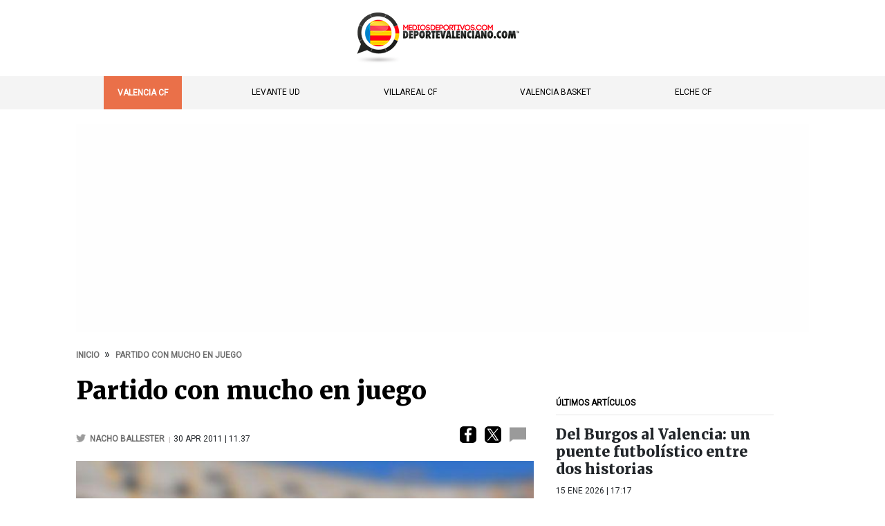

--- FILE ---
content_type: text/html; charset=UTF-8
request_url: https://www.deportevalenciano.com/2011/04/30/partido-con-mucho-en-juego
body_size: 15923
content:
<!DOCTYPE html>
<html lang="es" dir="ltr" prefix="content: http://purl.org/rss/1.0/modules/content/  dc: http://purl.org/dc/terms/  foaf: http://xmlns.com/foaf/0.1/  og: http://ogp.me/ns#  rdfs: http://www.w3.org/2000/01/rdf-schema#  schema: http://schema.org/  sioc: http://rdfs.org/sioc/ns#  sioct: http://rdfs.org/sioc/types#  skos: http://www.w3.org/2004/02/skos/core#  xsd: http://www.w3.org/2001/XMLSchema# " >
  <head>
        <style>
      body{display: none;}.main_menu.scroll-layout {display: none}@media screen and (max-width: 767px){body .main_menu{display:none}body .publicidad{display:none}body #header{height:55px}body #block-sami-branding img{max-width:158px;height:auto;width:100%;min-width:100px;margin-top:4px}}
      body ul.menu{margin:0;padding:0}.ver-tenis-online-header{display:none}@media screen and (min-width: 768px)
        <style>
      .ver-tenis-online-header{display:none}@media screen and (max-width:767px){.ver-tenis-online-header{display:block;font-size:14px;font-weight:400;text-transform:uppercase;color:#000;text-align:center;background:#fc0;padding:15px;font-family:Roboto;position:fixed;width:100%;top:55px;z-index:999}.below-header-content{margin-top:60px}.ver-tenis-online-header a{color:#000;font-weight:400}}body ul.menu{margin:0;padding:0}@media screen and (min-width:768px){.main_menu ul.menu{display:flex;justify-content:space-around}}
    </style>
    
    <script type="text/javascript">
      // Función para manejar el cambio de visibilidad basado en el tamaño de la pantalla
      function deleteColumnsDesktopMobile(mobileClass, desktopClass) {
        console.log("*******>>>>>>> deleteColumnsDesktopMobile");

        // Usamos las clases pasadas como parámetros para seleccionar los elementos
        const mobileColumns = document.querySelector(mobileClass);
        const desktopColumns = document.querySelector(desktopClass);

        // Verifica el tamaño de la pantalla (767px es el punto de ruptura)
        if (window.innerWidth <= 767) {
          // Si la pantalla es menor o igual a 767px (móvil), eliminamos el div de escritorio
          if (desktopColumns) {
            desktopColumns.remove();  // Elimina el div de escritorio
            console.log(`*******>>>>>>> delete ${desktopClass}`);
          }
        } else {
          // Si la pantalla es mayor que 767px (escritorio), eliminamos el div móvil
          if (mobileColumns) {
            mobileColumns.remove();  // Elimina el div de móvil
            console.log(`*******>>>>>>> delete ${mobileClass}`);
          }
        }
      }
    </script>

    
          <link rel="preload" href="/themes/sami/css/optimized/node.css" as="style" onload="this.onload=null;this.rel='stylesheet'"/>
      <noscript><link href="/themes/sami/css/optimized/node.css" rel="stylesheet" type="text/css"/></noscript>
      <script type="text/javascript">document.addEventListener('DOMContentLoaded', function() {deleteColumnsDesktopMobile('.summary-ad', '#sidebar-second .region.region-sidebar-second > div:first-child');});</script>
    
        
            
        <link rel="preload" href="/themes/sami/css/optimized/youtube_channel.css" as="style" onload="this.onload=null;this.rel='stylesheet'"/>
    <noscript><link href="/themes/sami/css/optimized/youtube_channel.css" rel="stylesheet" type="text/css"/></noscript>
    
    <style>@media screen and (max-width:767px) {body { display: block !important; transition: display 0.1s ease-in-out;transition-delay: 500ms;}}</style>

        <link rel="preload" href="/themes/sami/css/optimized/ranking_streaming.css" as="style" onload="this.onload=null;this.rel='stylesheet'"/>
    <noscript><link href="/themes/sami/css/optimized/ranking_streaming.css" rel="stylesheet" type="text/css"/></noscript>
    
    <meta name="facebook-domain-verification" content="n1vptz5xxv0gjld3bbs8w88ohnnt5y" />

        <link rel="apple-touch-icon" sizes="180x180" href="/apple-touch-icon.png">
    <link rel="icon" type="image/png" sizes="32x32" href="/favicon-32x32.png">
    <link rel="icon" type="image/png" sizes="16x16" href="/favicon-16x16.png">
    <link rel="manifest" href="/site.webmanifest">
    <link rel="mask-icon" href="/safari-pinned-tab.svg" color="#5bbad5">
    <meta name="msapplication-TileColor" content="#da532c">
    <meta name="theme-color" content="#ffffff">
    
        <script type="text/javascript">
      const loadScriptsTimer=setTimeout(loadScripts,5e3),userInteractionEvents=["mouseover","keydown","touchmove","touchstart"];userInteractionEvents.forEach(function(e){window.addEventListener(e,triggerScriptLoader,{passive:!0})});function triggerScriptLoader(){loadScripts(),clearTimeout(loadScriptsTimer),userInteractionEvents.forEach(function(r){window.removeEventListener(r,triggerScriptLoader,{passive:!0})})}
      function loadScripts(){document.querySelectorAll("script[data-type='lazy']").forEach(function(t){t.setAttribute("src",t.getAttribute("data-src"))}),document.querySelectorAll("iframe[data-type='lazy']").forEach(function(t){t.setAttribute("src",t.getAttribute("data-src"))})}
    </script>

        <script type="text/javascript">
      function createScriptDelay(e,c){var t=document.createElement("script");""!=c&&t.classList.add(c),t.src=e+"",t.defer=!0,document.body.appendChild(t)}
    </script>
    
    <link rel="dns-prefetch" href="//quantcast.mgr.consensu.org" />
    <link rel="preconnect" href="https://quantcast.mgr.consensu.org"  crossorigin >
    <link rel="dns-prefetch" href="//www.deportevalenciano.com" />
    <link rel="preconnect" href="https://www.deportevalenciano.com" >
    <link rel="dns-prefetch" href="//fonts.gstatic.com" />
    <link rel="preconnect" href="https://fonts.gstatic.com" crossorigin >
    <link rel="dns-prefetch" href="//fonts.googleapis.com" />
    <link rel="preconnect" href="https://fonts.googleapis.com" crossorigin >

    <script async custom-element="amp-analytics" src="https://cdn.ampproject.org/v0/amp-analytics-0.1.js"></script>
                        <script type="text/javascript">
                  function cargarScript(path_script, attributes) {
                    console.log('cargarScript path_script['+path_script+']');
                    var script = document.createElement('script');
                    script.src = path_script;
                    script.async = false; // Carga síncrona

                        if (attributes) {
                          for (var key in attributes) {
                            if (attributes.hasOwnProperty(key)) {
                              console.log('** Attribute ---> add attribute key['+key+'] value['+attributes[key]+']');
                              script.setAttribute(key, attributes[key]);
                            }
                          }
                          script.async = true; // Carga asíncrona forzamos los script con atributos que son los de traffective
                        }

                    document.body.appendChild(script);
                    return new Promise(function(resolve, reject) {
                      script.onload = resolve;
                      script.onerror = reject;
                    });
                }



                function getLastPart() {
                  const url = window.location.href;
                  const partsUrl = url.split('/');
                  // Buscamos la última parte que no esté vacía
                  for (let i = partsUrl.length - 1; i >= 0; i--) {
                    if (partsUrl[i] !== '') {
                      console.log('last_part => ' + partsUrl[i]);
                      return "/"+partsUrl[i]; // Devuelve la última parte válida
                    }
                  }
                  return ''; // Si no encuentra una parte válida, retorna vacío
                }

                var scriptsACargar = [
                  { src: 'https://www.googletagmanager.com/gtag/js?id=G-4PV9S33Y7E' },
                  { src: '/themes/sami/js/optimized/gtag_analytics.js' },
                  { src: '/themes/sami/js/optimized/cmp.js' },
                  { src: 'https://platform.twitter.com/widgets.js' },
                  { src: 'https://revive-mdeport.mediosdeportivos.com/www/delivery/asyncjs.php' },
                  { src: '/themes/sami/js/optimized/interstitial_reviveadserver.js' },
                  { src: '/themes/sami/js/optimized/check_gtag.js' }
                ].filter(Boolean); // Filtrar elementos nulos o indefinidos

                window.addEventListener('scroll', function() {
                  if (!window.scrolled) {
                    window.scrolled = true;
                    async function cargarScriptsSincronamente() {
                      console.log('cargarScriptsSincronamente');
                      for (var i = 0; i < scriptsACargar.length; i++) {
                          await cargarScript(scriptsACargar[i].src, scriptsACargar[i].attributes);
                      }
                    }
                    cargarScriptsSincronamente();
                  }
                });
              </script>

              <!-- Start GPT Tag -->
              <script async src='https://securepubads.g.doubleclick.net/tag/js/gpt.js'></script>
              <script>
              window.addEventListener('scroll', function() {
                if (!window.scrolled_sibbo) {
                  window.scrolled_sibbo = true;
              		//*****************************
                  console.log('[sibbo publi] iniciando');
              		window.googletag = window.googletag || {cmd: []};
              		var anchorSlot;
              		var numberrand;
              		googletag.cmd.push(function() {
              			numberrand = Math.random()*100;
              			console.log('[sibbo publi] numberrand es ' + numberrand);
              			if (numberrand < 50) {
              				var mapping_robamovil = googletag.sizeMapping().addSize([768, 200], []).addSize([0, 0], [[300, 250]]).build();
              		    var mapping_robadesktop = googletag.sizeMapping().addSize([768, 200], [[300, 250]]).addSize([0, 0], []).build();
              		    var mapping_topdesktop = googletag.sizeMapping().addSize([1024, 200], [[970, 250]]).addSize([0, 0], []).build();
              				googletag.pubads().setTargeting('test', ['one-size']);
              				console.log('[sibbo publi] Test 1 tamaño');
              			}else{
              				var mapping_robamovil1 = googletag.sizeMapping().addSize([768, 200], []).addSize([0, 0], [[300, 250]]).build();
              		    var mapping_robadesktop = googletag.sizeMapping().addSize([768, 200], [[300, 250], [300, 600]]).addSize([0, 0], []).build();
              		    var mapping_robamovil2 = googletag.sizeMapping().addSize([768, 200], []).addSize([0, 0], [[300, 250], [300, 600]]).build();
              		    var mapping_topdesktop = googletag.sizeMapping().addSize([1024, 200], [[970, 90], [728, 90]]).addSize([768, 200], [[728, 90]]).addSize([0, 0], []).build();
              				googletag.pubads().setTargeting('test', ['multiple-sizes']);
              				console.log('[sibbo publi] Test varios tamaños');
              			}
              			anchorSlot = googletag.defineOutOfPageSlot('/126146936/deportevalenciano/sticky', googletag.enums.OutOfPageFormat.BOTTOM_ANCHOR);
              			if (anchorSlot) {
              			  anchorSlot.setTargeting('formato', 'sticky').addService(googletag.pubads());
                      console.log('[sibbo publi] anchorSlot');
              			}
              	    googletag.defineSlot('/126146936/deportevalenciano/mright1', [[300,250]], 'div-mright1').defineSizeMapping(mapping_robamovil1).addService(googletag.pubads());
              	    googletag.defineSlot('/126146936/deportevalenciano/mright2', [[300,250]], 'div-mright2').defineSizeMapping(mapping_robamovil2).addService(googletag.pubads());
              	    googletag.defineSlot('/126146936/deportevalenciano/right', [[300,250]], 'div-right').defineSizeMapping(mapping_robadesktop).addService(googletag.pubads());
              	    googletag.defineSlot('/126146936/deportevalenciano/top', [[970,250]], 'div-top').defineSizeMapping(mapping_topdesktop).addService(googletag.pubads());
              	    googletag.defineSlot('/126146936/deportevalenciano/right2', [[300,250]], 'right2').defineSizeMapping(mapping_robadesktop).addService(googletag.pubads());
              	    googletag.defineSlot('/126146936/deportevalenciano/pixel', [[1,1]], 'pixel').addService(googletag.pubads());
                    googletag.defineSlot('/126146936/deportevalenciano/minimage', [[320,50]], 'minimage').addService(googletag.pubads());
              	    googletag.pubads().enableSingleRequest();
              	    googletag.pubads().setTargeting('domain', ['deportevalenciano.com','www.deportevalenciano.com']);
              	    googletag.pubads().disableInitialLoad();
              	    googletag.enableServices();
                    console.log('[sibbo publi] end cmd.push');
              		});

              		//Generando elemento para end-delay
              		const div_end_delay = document.createElement("div");
              		div_end_delay.id = "end_delay";
              		div_end_delay.style = "display:none;";
              		document.body.appendChild(div_end_delay);
              		console.log('[sibbo publi]  Creado end_delay');
                }
              });
              </script>
              <!-- End GPT Tag -->

                            <script async src="https://cdn.taboola.com/webpush/publishers/1775355/taboola-push-sdk.js"></script>

                            <script defer src='https://s.richaudience.com/mgc/Khpg9zWbhQ/?ord=%%CACHEBUSTER%%&hasConsent=1' type='text/javascript'></script>

                            
                            
                            <script async src='https://cdn.sibboventures.com/hb/mediosdeportivos/prebid_deportevalenciano_com.min.js'></script>
        
    
    <meta charset="utf-8" />
<style>/* @see https://github.com/aFarkas/lazysizes#broken-image-symbol */.js img.lazyload:not([src]) { visibility: hidden; }/* @see https://github.com/aFarkas/lazysizes#automatically-setting-the-sizes-attribute */.js img.lazyloaded[data-sizes=auto] { display: block; width: 100%; }</style>
<link rel="canonical" href="https://www.deportevalenciano.com/2011/04/30/partido-con-mucho-en-juego" />
<meta name="robots" content="index, follow" />
<meta name="description" content="Estudiantes - Power Electronics, 18:00 horas" />
<meta name="abstract" content="Estudiantes - Power Electronics, 18:00 horas" />
<meta name="Generator" content="Drupal 9 (https://www.drupal.org)" />
<meta name="MobileOptimized" content="width" />
<meta name="HandheldFriendly" content="true" />
<meta name="viewport" content="width=device-width, initial-scale=1.0" />
<meta property="twitter:card" content="summary_large_image" />
<meta property="twitter:site" content="@PuntoDBreak" />
<meta property="twitter:creator" content="@Nacho_Ballester" />
<meta property="twitter:title" content="Partido con mucho en juego" />
<meta property="twitter:description" content="Estudiantes - Power Electronics, 18:00 horas" />
<meta property="twitter:image:src" content="https://www.deportevalenciano.com/sites/default/files/default.jpg" />
<meta property="og:type" content="article" />
<meta property="og:url" content="https://www.deportevalenciano.com/2011/04/30/partido-con-mucho-en-juego" />
<meta property="og:title" content="Partido con mucho en juego" />
<meta property="og:headline" content="Partido con mucho en juego" />
<meta property="og:description" content="Estudiantes - Power Electronics, 18:00 horas" />
<meta property="og:image" content="https://www.deportevalenciano.com/sites/default/files/default.jpg" />
<meta property="og:image:url" content="https://www.deportevalenciano.com/sites/default/files/default.jpg" />
<meta property="og:image:secure_url" content="https://www.deportevalenciano.com/sites/default/files/default.jpg" />
<meta property="fb:app_id" content="1730978797156097" />
<meta property="og:image:width" content="625" />
<meta property="og:image:height" content="300" />
<meta property="og:site_name" content="deportevalenciano.com" />
<link rel="icon" href="/sites/default/files/favicon_0.ico" type="image/vnd.microsoft.icon" />


    <title>El Power viaja hasta Madrid para enfrentarse al Asefa Estudiantes</title>


                  
        <link rel="preload" href="https://fonts.googleapis.com/css2?family=Roboto:wght@300;400&display=swap" as="style" onload="this.onload=null;this.rel='stylesheet'"/>
    <noscript><link href="https://fonts.googleapis.com/css2?family=Roboto:wght@300;400&display=swap" rel="stylesheet" type="text/css"/></noscript>
    <link rel="preload" href="https://fonts.googleapis.com/css2?family=Merriweather:wght@900&display=swap" as="style" onload="this.onload=null;this.rel='stylesheet'"/>
    <noscript><link href="https://fonts.googleapis.com/css2?family=Merriweather:wght@900&display=swap" rel="stylesheet" type="text/css"/></noscript>
    <link rel="preload" href="https://fonts.googleapis.com/css2?family=Merriweather:wght@300;400&display=swap" as="style" onload="this.onload=null;this.rel='stylesheet'"/>
    <noscript><link href="https://fonts.googleapis.com/css2?family=Merriweather:wght@300;400&display=swap" rel="stylesheet" type="text/css"/></noscript>
    <link rel="preload" href="https://fonts.googleapis.com/css2?family=Roboto+Condensed&display=swap" as="style" onload="this.onload=null;this.rel='stylesheet'"/>
    <noscript><link href="https://fonts.googleapis.com/css2?family=Roboto+Condensed&display=swap" rel="stylesheet" type="text/css"/></noscript>

        <style>a {color: #ef5c20;}.content-type-header::before {background: #ef5c20;}</style>

    <!-- Optimizaciones Discover -->
    <link rel="alternate" type="application/rss+xml" href="https://feeds.feedburner.com/deportevalenciano/feed" />


        <style>
      .match-display-custom{border:1px solid #ddd;border-radius:5px;background-color:#fff;padding:10px 10px 0 10px;margin:5px auto 20px;font-family:Arial,sans-serif}.match-header-custom{position:relative;display:flex;justify-content:space-between;align-items:center;background-color:#f1f1f1;padding:5px;border-radius:5px;margin-bottom:5px}.bet-logo{width:52px;height:auto;margin-right:10px;position:absolute;right:0}.match-league-custom{font-weight:700;font-size:14px;color:#999;flex-grow:1;text-align:left;padding-right:65px}.bold{color:#999;text-transform:uppercase}.match-diary{font-size:14px;color:#333;padding:5px 0;font-weight:700}.light{font-size:14px;font-weight:400;padding:0 5px;line-height:14px;margin:2px}.selected-match-info:hover .match-display-custom{border:1px solid #fc0;background:#f9f9f9}.match-footer-custom{display:flex;justify-content:end;background:0 0;padding:0;margin:0;align-items:center}.match-footer-custom .bet-logo{width:50px;height:auto;margin-right:5px;position:relative}body .match-display-custom{border:1px solid #ea7049}body .match-diary.light{display:flex;justify-content:space-between;align-items:center;gap:5px}body ol.stream-card__steps{width:60%;margin:0}body ol.stream-card__steps li{margin:4px;font-size:14px;line-height:16px}body .stream-card__cta{background:#005641;padding:1rem 1.5rem;border-radius:12px;color:#fff}body .selected-match-info:hover .stream-card__cta{background:#005641;padding:1rem 1.5rem;border-radius:12px;border:1px solid #28ffbb;color:#28ffbb}body .desktop_columns .match-diary.light{flex-flow:column}body .desktop_columns .match-diary.light ol{width:100%;font-size:11px}body .desktop_columns .match-diary li{font-size:12px;line-height:16px;margin:2px}@media screen and (max-width:739px){body .match-teams-custom{position:relative;margin-top:10px}body .match-diary.light{flex-flow:column;display:flex}body ol.stream-card__steps{width:100%}}body .match-footer-custom{display:flex;justify-content:space-around;background:0 0;flex-flow:wrap;gap:5px;padding:10px 3px 5px 3px}body .match-footer-custom img{height:18px!important;width:auto!important;max-width:inherit;max-height:inherit}
    </style>
    
        <style>
    .league,.odds-info,section.pronosticos-desktop{display:flex}.pronosticos-contendor{position:relative}.pronosticos-contendor header.header-tag{position:absolute;min-width:200px}.prediction-card{width:29%;margin:0 1% 20px 0;background-color:#ea704926;border:1px solid #e0e0e0;border-radius:10px;padding:10px;max-width:300px;box-shadow:0 2px 8px rgba(0,0,0,.1);font-family:Roboto,sans-serif}.league,.match-info,.prediction-box{margin-bottom:5px}.league{font-size:12px;display:block;position:relative;text-transform:uppercase;text-align:end;padding-right:34px}.league img.league-icon{position:absolute;right:-6px;top:5px;border-radius:15px}.league p{color:#666;padding:0;margin:0}.league-icon{width:24px;height:24px;margin-right:8px}.match-info{min-height:65px}.match-info h3{margin:0;font-size:16px;line-height:20px;font-weight:700}.match-info p{margin:0;color:#666;font-size:14px}.match-info h3 img{position:relative;top:5px;border-radius:15px}.prediction-box{background-color:#fff;border-radius:8px;padding:10px;text-align:left;min-height:100px}.prediction-box h4{color:#d9a600;font-size:10px;letter-spacing:1px;margin:0}.prediction-box p{font-size:16px;font-weight:700;margin:0}.odds-info{justify-content:right}.odds{font-size:24px;font-weight:700}.bookie-logo{width:96px}.btn-prediction{display:flex;margin:15px 0}.read-prediction{background:#29b765!important;border:3px solid #2ecc71!important;border-radius:8px;padding:10px;margin:0;width:100%;text-align:center;color:#fff!important;font-size:18px;cursor:pointer;transition:background-color .3s}.read-prediction:hover{transition:.25s ease-in-out;box-shadow:0 0 0 5px rgba(46,204,113,.7);color:#fff!important}.pronosticos-header{font-family:Roboto;font-weight:700;font-size:10px;line-height:18px;color:#212529}.prediction-card:first-child{margin-top:40px}.prediction-card.bannerbet{padding:0;margin:0;width:35%;max-width:inherit;background:0 0;border:none;box-shadow:none;text-align:center}.sidebar section.pronosticos-desktop{display:flex;flex-wrap:wrap;justify-content:space-between}.sidebar .prediction-card{width:100%}.sidebar header.header-tag{border-bottom:none;padding:0!important;border-top:none;line-height:18px;position:relative;max-width:100%}.sidebar .primary-border-color.pronosticos-header{text-transform:uppercase;font-weight:700;font-size:12px;padding-bottom:10px;margin-bottom:-20px;border-bottom:1px solid rgba(0,0,0,.1)!important;font-family:Roboto}.match-footer-custom{display:flex;justify-content:end;background:0 0;padding:0;margin:0;align-items:center}.match-footer-custom .bet-logo{width:50px;height:auto;margin-right:10px;position:relative}.homepage section.pronosticos-desktop{border-bottom:none;margin-bottom:-20px}.pronosticos-contendor{position:relative;border-bottom:1px solid #e9ecef;margin-bottom:4rem}@media screen and (max-width:768px){.bookie-logo{width:96px;margin-top:5px}.prediction-box{padding:5px;margin-bottom:10px}section.pronosticos-desktop{display:flex;flex-wrap:wrap;justify-content:space-between}.prediction-card{width:100%}.pronosticos-contendor header.header-tag{min-width:150px}.prediction-card.bannerbet{width:100%}}body.frontpage .field--name-body iframe{width:100%!important;height:auto!important}
    </style>
    
        <!-- Meta Pixel Code -->
        <!-- End Meta Pixel Code -->
  </head>

    <body class="layout-one-sidebar layout-sidebar-second article" data-nodetype="article" data-rootpath="node" data-url="/2011/04/30/partido-con-mucho-en-juego">

    
      <div class="dialog-off-canvas-main-canvas" data-off-canvas-main-canvas>
    



<div id="page-wrapper" data-lang="2011">
  <div id="page">
    <header id="header" class="header" role="banner">
      <div class="section layout-container clearfix">
        
                <div class="clearfix region region-header">
          <div id="block-sami-branding" class="clearfix site-branding block block-system block-system-branding-block">
                                      <a href="/" rel="home" class="site-branding__logo">
                <img src="/sites/default/files/deportevalenciano_lg.png" alt="Inicio" width="233" height="65"/>
              </a>
                      </div>
          <div id="block-pagetitle" class="block block-core block-page-title-block">
            <div class="content">
              <div class="title page-title">
                <span property="schema:name" class="field field--name-title field--type-string field--label-hidden">
                  Partido con mucho en juego
                </span>
              </div>
            </div>
          </div>
        </div>

        
        <i class="fa fa-bars active" aria-hidden="true">☰</i>
        <i class="fa fa-times" aria-hidden="true">×</i>
      </div>
    </header>
                <i class="fa fa-times" aria-hidden="true">×</i>
      <div class="main_menu">
        <aside class="layout-container section clearfix" role="complementary">
            <div class="region region-main-menu">
    
<nav role="navigation" data-labelledby="block-mainmenutop-menu" id="block-mainmenutop" class="block block-menu navigation menu--menu-principal">
            
  <h2 class="visually-hidden" id="block-mainmenutop-menu">Main menu - Top</h2>
  

        <div class="content">
            <div class="menu-toggle-target menu-toggle-target-show" id="show-block-mainmenutop"></div>
      <div class="menu-toggle-target" id="hide-block-mainmenutop"></div>
      <a class="menu-toggle" href="#show-block-mainmenutop">Mostrar &mdash; Main menu - Top</a>
      <a class="menu-toggle menu-toggle--hide" href="#hide-block-mainmenutop">Ocultar &mdash; Main menu - Top</a>
      
              <ul class="clearfix menu">
                    <li class="menu-item">
        <a href="/valencia-cf" data-drupal-link-system-path="taxonomy/term/763">Valencia CF</a>
              </li>
                <li class="menu-item">
        <a href="/levante-ud" data-drupal-link-system-path="taxonomy/term/63">Levante UD</a>
              </li>
                <li class="menu-item">
        <a href="/villarreal-cf" data-drupal-link-system-path="taxonomy/term/197">Villareal CF</a>
              </li>
                <li class="menu-item">
        <a href="/valencia-bc" data-drupal-link-system-path="taxonomy/term/226">Valencia Basket</a>
              </li>
                <li class="menu-item">
        <a href="/tag/elche-cf" data-drupal-link-system-path="taxonomy/term/1088">Elche CF</a>
              </li>
        </ul>
  


    </div>
  </nav>

<nav role="navigation" data-labelledby="block-secciones-menu" id="block-secciones" class="block block-menu navigation menu--menu-secciones">
            
  <h2 class="visually-hidden" id="block-secciones-menu">Secciones</h2>
  

        <div class="content">
            <div class="menu-toggle-target menu-toggle-target-show" id="show-block-secciones"></div>
      <div class="menu-toggle-target" id="hide-block-secciones"></div>
      <a class="menu-toggle" href="#show-block-secciones">Mostrar &mdash; Secciones</a>
      <a class="menu-toggle menu-toggle--hide" href="#hide-block-secciones">Ocultar &mdash; Secciones</a>
      
              <ul class="clearfix menu">
                    <li class="menu-item">
        <a href="/tag/venta-valencia-cf" data-drupal-link-system-path="taxonomy/term/6306">Venta Valencia CF</a>
              </li>
                <li class="menu-item">
        <a href="https://www.deportevalenciano.com/futbol/miguel-zorio" title="Miguel Zorío">Miguel Zorío</a>
              </li>
                <li class="menu-item">
        <a href="/tag/peter-lim" data-drupal-link-system-path="taxonomy/term/6356">Peter Lim</a>
              </li>
                <li class="menu-item">
        <a href="/archivo" data-drupal-link-system-path="archivo">Archivo</a>
              </li>
        </ul>
  


    </div>
  </nav>

<nav role="navigation" data-labelledby="block-corporativo-menu" id="block-corporativo" class="block block-menu navigation menu--menu-apuestas">
            
  <h2 class="visually-hidden" id="block-corporativo-menu">Corporativo</h2>
  

        <div class="content">
            <div class="menu-toggle-target menu-toggle-target-show" id="show-block-corporativo"></div>
      <div class="menu-toggle-target" id="hide-block-corporativo"></div>
      <a class="menu-toggle" href="#show-block-corporativo">Mostrar &mdash; Corporativo</a>
      <a class="menu-toggle menu-toggle--hide" href="#hide-block-corporativo">Ocultar &mdash; Corporativo</a>
      
              <ul class="clearfix menu">
                    <li class="menu-item">
        <a href="/publicidad" data-drupal-link-system-path="node/29511">Publicidad</a>
              </li>
                <li class="menu-item">
        <a href="/contacto" data-drupal-link-system-path="node/29628">Contacto</a>
              </li>
                <li class="menu-item">
        <a href="/listado-autores" data-drupal-link-system-path="node/43630">Equipo de autores</a>
              </li>
        </ul>
  


    </div>
  </nav>
<div id="block-lastmenublock" class="block block-block-content block-block-content35eb06a3-f3c7-4685-8cef-b4818149a130">
  
    
      <div class="content">
      
            <div class="clearfix text-formatted field field--name-body field--type-text-with-summary field--label-hidden field__item"><div class="f-m-link-col last burguer">
<div class="redes-sociales-burguer"><a class="img-inline" href="/rss.xml"><img alt="rss" height="30" loading="lazy" src="/custom/rss/rss.svg" width="30" /></a> <a class="img-inline" href="https://www.facebook.com/locosporelfutbol"><img alt="facebook" height="30" loading="lazy" src="/custom/rss/facebook.svg" width="30" /></a> <a class="img-inline" href="https://twitter.com/locosvcf"><img alt="twitter" height="30" loading="lazy" src="/custom/rss/twitter.svg" width="30" /></a></div>
<span>© 2026 All Rights Reserved</span><br /><span>MEDIOSDEPORTIVOS.COM</span><br /><a href="/aviso-legal.html">AVISO LEGAL</a></div>
</div>
      
    </div>
  </div>

  </div>

        </aside>
      </div>
        <div class="below-header-content">
              <div id="desktop_publicidad" class="publicidad">
          <aside class="layout-container section clearfix" role="complementary">
              <div class="region region-publicidad">
    <div id="block-bannertop" class="block block-block-content block-block-content112f84f9-9545-40a2-89b6-a9c3cf5320a8">
  
    
      <div class="content">
      
            <div class="clearfix text-formatted field field--name-body field--type-text-with-summary field--label-hidden field__item"><!-- GPT AdSlot 4 for Ad unit 'deportevalenciano/top' ### Size: [[970,250]] -->
<div id='div-top'>
<script type="text/javascript">
        window.addEventListener('scroll', function() {
          if (!window.scrolled_sibbo_top) {
            window.scrolled_sibbo_top = true;
            setTimeout(() => {
              console.log('[sibbo] div-top')
              googletag.cmd.push(function() { googletag.display('div-top'); })
            }, 500);
          }
        });
</script>
</div>
<!-- End AdSlot 4 -->
</div>
      
    </div>
  </div>

  </div>

          </aside>
        </div>
                        <div id="main-wrapper" class="layout-main-wrapper layout-container clearfix">
                        <div id="main" class="layout-main clearfix">
                        <div class="region region-breadcrumbs">
    <div id="block-sami-breadcrumbs" class="block block-system block-system-breadcrumb-block">
  
    
      <div class="content">
        <nav class="breadcrumb" role="navigation" >
    <ol itemscope itemtype="https://schema.org/BreadcrumbList">
          <li itemprop="itemListElement" itemscope itemtype="https://schema.org/ListItem">
                              <a itemprop="item" href="https://www.deportevalenciano.com" title="Inicio">
              <span itemprop="name">Inicio</span>
            </a>
                          <meta itemprop="position" content="1" />
      </li>
          <li itemprop="itemListElement" itemscope itemtype="https://schema.org/ListItem">
                  <span itemprop="name">Partido con mucho en juego</span>
                <meta itemprop="position" content="2" />
      </li>
        </ol>
  </nav>

    </div>
  </div>

  </div>

          
          <main id="content" class="column main-content" role="main">
            <section class="section">
                            
              
              
                <div class="region region-content">
    <div data-drupal-messages-fallback class="hidden"></div><div id="block-sami-pagetitle" class="block block-core block-page-title-block">
  
    
      <div class="content">
      

  <h1 class="title page-title"><span property="schema:name" class="field field--name-title field--type-string field--label-hidden">Partido con mucho en juego</span>
</h1>


    </div>
  </div>
<div id="block-mainpagecontent" class="block block-system block-system-main-block">
  
    
      <div class="content">
      




  <div class="header-social" data-root_path="">
            <a target="_blank" href="https://www.facebook.com/sharer.php?m2w&amp;s=100&amp;p[url]=https%3A%2F%2Fwww.deportevalenciano.com%2F2011%2F04%2F30%2Fpartido-con-mucho-en-juego&amp;p[title]=Partido%20con%20mucho%20en%20juego"><img src="/custom/rss/facebook.svg" alt="facebook" loading="lazy" width="24" height="24"/></a>
      <a target="_blank" href="https://twitter.com/share?url=https%3A%2F%2Fwww.deportevalenciano.com%2F2011%2F04%2F30%2Fpartido-con-mucho-en-juego&amp;text=Partido%20con%20mucho%20en%20juego"><img src="/custom/rss/twitter.svg"  alt="twitter" width="20" height="20"/></a>
            <a href="https://www.deportevalenciano.com/2011/04/30/partido-con-mucho-en-juego#comments-disqs"><img src="/custom/comments.png"  alt="Comentarios" loading="lazy" width="24" height="24"/></a>
      <span class="next-link"><a href="/2026/01/15/douglas-aurelio-intervenido-lesion-menisco-castellon">SIGUIENTE <img src="/custom/mayor-minf.png" alt="SIGUIENTE" loading="lazy" width="16" height="16" style="width:12px!important;height:12px!important;margin: -2px 5px!important;"/></a></span>
  </div>
  <div class="summary-field"></div>
      <div class="summary-ad"><div id="block-sibbo-mright1-interior-top-300x250-300x600-adslot1-ads-mobile" class="block block-block-content block-block-content21a6525f-04b7-419c-a512-154a5848dc2f">
  
    
      <div class="content">
      
            <div class="clearfix text-formatted field field--name-body field--type-text-with-summary field--label-hidden field__item"><!-- GPT AdSlot 1 for Ad unit 'deportevalenciano/mright1' ### Size: [[300,250]] -->
<div id='div-mright1'>
<script type="text/javascript">
        window.addEventListener('scroll', function() {
          if (!window.scrolled_sibbo_mright1) {
            window.scrolled_sibbo_mright1 = true;
            setTimeout(() => {
              console.log('[sibbo] mright1')
              googletag.cmd.push(function() { googletag.display('div-mright1'); })
            }, 500);
          }
        });
</script>
</div>

<!-- End AdSlot 1 -->
<!-- Revive Adserver Etiqueta JS asincrónica - Generated with Revive Adserver v5.4.1 -->
<ins data-revive-zoneid="55" data-revive-id="3d1dba581e2f97612c46bfcc64eeb175"></ins></div>
      
    </div>
  </div>
</div>
  
                          
<!-- node_type_label [Artículo] -->
<article data-history-node-id="288" role="article" about="/2011/04/30/partido-con-mucho-en-juego" typeof="schema:Article" class="node node--type-article node--view-mode-full clearfix">
  <div id="article_data" data-authorgtag="Nacho Ballester" data-especialgtag="" data-temagtag="" data-contenidogtag="article" style="display:none!important;width:1px;height:1px;"></div>

      <header>
      
      <!--<div class="node-type-name">Artículo </div> -->
              <span property="schema:name" content="Partido con mucho en juego" class="rdf-meta hidden"></span>

              <div class="node__meta" data-view="full">
                                        
          <span>
                          <span class="twitter-node-link">
                  <a href="https://twitter.com/@Nacho_Ballester">
                    <img alt="Twitter Profile" src="/custom/twitter-share.png" loading="lazy" width="14" height="14"/>
                  </a>
                </span>                          <span class="author-node-link">
                <a href="/users/nacho-ballester">
                  Nacho Ballester
                </a>
              </span> |
              <span property="schema:dateCreated" content="2011-04-30T11:37:51+02:00" class="field field--name-created field--type-created field--label-hidden">
                30 Apr 2011 | 11.37
              </span>
          </span>
          <!-- metadata-->
            <span property="schema:dateCreated" content="2011-04-30T09:37:51+00:00" class="rdf-meta hidden"></span>


        </div>
        <div class="node-social">
            
            <a target="_blank" href="https://www.facebook.com/sharer.php?m2w&amp;s=100&amp;p[url]=https%3A%2F%2Fwww.deportevalenciano.com%2F2011%2F04%2F30%2Fpartido-con-mucho-en-juego&amp;p[title]=Partido%20con%20mucho%20en%20juego"><img src="/custom/rss/facebook.svg"  alt="facebook" width="24" height="24"/></a>
            <a target="_blank" href="https://twitter.com/share?url=https%3A%2F%2Fwww.deportevalenciano.com%2F2011%2F04%2F30%2Fpartido-con-mucho-en-juego&amp;text=Partido%20con%20mucho%20en%20juego"><img src="/custom/rss/twitter.svg"  alt="twitter" width="20" height="20"/></a>
                        <a href="https://www.deportevalenciano.com/2011/04/30/partido-con-mucho-en-juego#comments-disqs"><img src="/custom/comments.webp" alt="Comentarios" width="24" height="24"/></a>
        </div>
          </header>
    <div  class="node__content clearfix">
                        <div class="field field--name-field-image field--type-image field--label-hidden clearfix">
            <div class="img-content">
              <img width="625" height="300" class="image-style-epsa-detail-thumbail" src="/sites/default/files/default_images/default.jpg" alt="Últimas noticias del deporte valenciano, rumores de los equipos de fútbol valenciano y fichajes del Valencia, Villarreal, Levante y los equipos valencianos." />
            </div>
            <div class="img-caption">Últimas noticias del deporte valenciano, rumores de los equipos de fútbol valenciano y fichajes del Valencia, Villarreal, Levante y los equipos valencianos.</div>
          </div>
              
            
      
            <div property="schema:text" class="clearfix text-formatted field field--name-body field--type-text-with-summary field--label-hidden field__item"><p><strong>Power Electronics</strong> jugará esta tarde ante <strong>Asefa Estudiantes</strong>, partido correspondiente a la jornada número 32 de la liga ACB. El equipo de Pesic ya ha logrado certificar la cuarta plaza de la ACB y ahora quieren vencer en Madrid para asegurarse 'virtualmente' la tercera posición. En los banquillos se enfrentarán el pasado y el presente del Power Electronics. <strong>Svetislav Pesic vs Luís Casimiro</strong>. El partido dará comienzo a las 18:00 horas en el Palacio de los Deportes de Madrid.</p><p>El equipo madrileño sigue peleando para meterse en los puestos de playoff pero lo tendrá muy difícil ya que <strong>Unicaja</strong> y <strong>Blancos de Rueda</strong> están por delante de ellos. El partido se jugará en el Palacio de los Deportes después de 10 años. Un incendio en el verano de 2001 dejó inhabilitado el pabellón madrileño. El último partido del Pamesa Valencia en esta pista fue el 18 de noviembre del año 2000.</p><script type="text/javascript" class="teads" async="true" src="//a.teads.tv/page/122287/tag"></script></div>
      
      <div class="all-tags-node">
                
            <div class="field field--name-field-vocabulary-1 field--type-entity-reference field--label-hidden field__item"><a href="/taxonomy/term/1" hreflang="es">Valencia CF</a></div>
      
        
      <div class="field field--name-field-vocabulary-2 field--type-entity-reference field--label-hidden field__items">
              <div class="field__item"><a href="/tag/liga-acb" hreflang="es">liga ACB</a></div>
              <div class="field__item"><a href="/tag/power-electronics-valencia-basket" hreflang="es">Power Electronics Valencia Basket</a></div>
              <div class="field__item"><a href="/tag/previa" hreflang="es">Previa</a></div>
              <div class="field__item"><a href="/tag/asefa-estudiantes" hreflang="es">Asefa Estudiantes</a></div>
              <div class="field__item"><a href="/valencia-cf" hreflang="es">Valencia CF</a></div>
          </div>
  
      </div>

            

                          
                          

            
                                                                                                                                                                                                                                  
                                                                  
      <script type="application/ld+json">
      [
        {
          "@context": "http://schema.org",
          "@type": "NewsArticle",
          "mainEntityOfPage": {
            "@type": "WebPage",
            "@id": "https://www.deportevalenciano.com/2011/04/30/partido-con-mucho-en-juego"
          },
          "headline": "Partido con mucho en juego",
          "articleBody": "Power Electronics jugará esta tarde ante Asefa Estudiantes, partido correspondiente a la jornada número 32 de la liga ACB. El equipo de Pesic ya ha logrado certificar la cuarta plaza de la ACB y ahora quieren vencer en Madrid para asegurarse &amp;#039;virtualmente&amp;#039; la tercera posición. En los banquillos se enfrentarán el pasado y el presente del Power Electronics. Svetislav Pesic vs Luís Casimiro. El partido dará comienzo a las 18:00 horas en el Palacio de los Deportes de Madrid.El equipo madrileño sigue peleando para meterse en los puestos de playoff pero lo tendrá muy difícil ya que Unicaja y Blancos de Rueda están por delante de ellos. El partido se jugará en el Palacio de los Deportes después de 10 años. Un incendio en el verano de 2001 dejó inhabilitado el pabellón madrileño. El último partido del Pamesa Valencia en esta pista fue el 18 de noviembre del año 2000.",
          "thumbnailUrl": "https://www.deportevalenciano.com/sites/default/files/default_images/default.jpg",
          "articleSection": ["liga ACB","Power Electronics Valencia Basket","Previa","Asefa Estudiantes","Valencia CF","Valencia CF"],
          "image": [
            {
              "@type": "ImageObject",
              "url": "https://www.deportevalenciano.com/sites/default/files/default_images/default.jpg",
              "height": 300,
              "width": 625
            }
          ],
          "datePublished": "2011-04-30T11:37:51+02:00",
          "dateModified": "2021-04-15T14:58:51+02:00",
          "author": [
            {
              "@type": "Person",
              "name": "Nacho Ballester",
              "url": "https://www.deportevalenciano.com/users/nacho-ballester"
            }
          ],
          "publisher": {
            "@type": "NewsMediaOrganization",
            "name": "deportevalenciano",
            "logo": {
              "@type": "ImageObject",
              "url": "https://www.deportevalenciano.com/sites/default/files/deportevalenciano_lg.png",
              "width": 233,
              "height": 65
            }
          },
          "description": "Estudiantes - Power Electronics, 18:00 horas"
        }
      ]
      </script>

    </div>
          <div id="content-bottom">  <div class="region region-content-bottom">
    <div id="block-taboola-after-body-interiores" class="block block-block-content block-block-content477e72fc-6505-454b-a95d-889d7cda12e6">
  
    
      <div class="content">
      
            <div class="clearfix text-formatted field field--name-body field--type-text-with-summary field--label-hidden field__item"><script defer="defer" type="text/javascript">
<!--//--><![CDATA[// ><!--

  window.addEventListener('scroll', function() {
    if (!window.scrolledtaboola1) {
      window.scrolledtaboola1 = true;      
      setTimeout (() => {
        window._taboola = window._taboola || [];
        _taboola.push({article:'auto'});
        !function (e, f, u, i) {
          if (!document.getElementById(i)){
            e.async = 1;
            e.src = u;
            e.id = i;
            f.parentNode.insertBefore(e, f);
          }
        }(document.createElement('script'),
        document.getElementsByTagName('script')[0],
        '//cdn.taboola.com/libtrc/mediosdeportivos-deportevalenciano/loader.js',
        'tb_loader_script');
        if(window.performance && typeof window.performance.mark == 'function')
          {window.performance.mark('tbl_ic');}
      }, 1000)
    }
  });

//--><!]]>
</script><div id="taboola-below-article-thumbnails"></div>

<script defer="defer" type="text/javascript">
<!--//--><![CDATA[// ><!--

  window.addEventListener('scroll', function() {
    if (!window.scrolledtaboola2) {
      window.scrolledtaboola2 = true; 
      setTimeout(() => {
        window._taboola = window._taboola || [];
        _taboola.push({
          mode: 'thumbnails-a',
          container: 'taboola-below-article-thumbnails',
          placement: 'Below Article Thumbnails',
          target_type: 'mix'
        });
      }, 1000)
    }
  });

//--><!]]>
</script><div class="md-block md-block--list">
  <div id="taboola-organic-below-article-thumbnails"></div>
  <script defer="defer" type="text/javascript">
<!--//--><![CDATA[// ><!--

    window.addEventListener('scroll', function() {
      if (!window.scrolledtaboola3) {
        window.scrolledtaboola3 = true; 
        setTimeout(() => {
            window._taboola = window._taboola || [];
            _taboola.push({
              mode: 'organic-thumbnails-a',
              container: 'taboola-organic-below-article-thumbnails',
              placement: 'Organic Below Article Thumbnails',
              target_type: 'mix'
            });
        }, 1000)
      }
    }); 
  
//--><!]]>
</script></div>


<script type="text/javascript">
<!--//--><![CDATA[// ><!--

  window.addEventListener('scroll', function() {
    if (!window.scrolledtaboola4) {
      window.scrolledtaboola4 = true;
      setTimeout(() => {
        window._taboola = window._taboola || [];
        _taboola.push({flush: true});
      }, 1000);
    }
  });

//--><!]]>
</script></div>
      
    </div>
  </div>

  </div>
</div>
      <div id="comments-disqs"><div id="disqus_thread"><noscript>
  <p>
    <a href="http://deportevalenciano.disqus.com/">View the discussion thread.</a>
  </p>
</noscript>
</div>
</div>
              <!-- REVERSE SCROLL -->
      <div id="reverse-scroll" data-type="article">
        <div id="reverse_scroll_splide" class="splide">
          <div class="splide__track">
            <ul  class="splide__list">
                              <li class="splide__slide">
                  <div class="slider-item">
                    <div class="thumb text-center">
                                              <img loading="lazy" alt="Douglas Aurelio, intervenido por lesión de menisco en el Castellón" class="img-reverse-scroll" src="https://www.deportevalenciano.com/sites/default/files/styles/epsa_list_thumbail/public/gennews-images/douglas-aurelio-intervenido-por-lesi%C3%B3n-de-menisco-en-el-castell%C3%B3n-63ac8da5.jpg.webp?itok=bLRvKMs2" width="177" height="100">
                                          </div>
                    <div class="title">
                    <div class="date-time"> 15 Jan 2026 | 13:00  </div>
                      <a class="redirect" href="/2026/01/15/douglas-aurelio-intervenido-lesion-menisco-castellon"><span>Douglas Aurelio, intervenido por lesión de menisco en el Castellón</span></a>
                    </div>
                  </div>
                </li>
                              <li class="splide__slide">
                  <div class="slider-item">
                    <div class="thumb text-center">
                                              <img loading="lazy" alt="Copa del Rey de Baloncesto: Sorteo y Equipos Clasificados en València" class="img-reverse-scroll" src="https://www.deportevalenciano.com/sites/default/files/styles/epsa_list_thumbail/public/gennews-images/copa-del-rey-de-baloncesto-sorteo-y-equipos-clasificados-en-val%C3%A8ncia-8c0d1a5a.jpg.webp?itok=wvoKjsWI" width="177" height="100">
                                          </div>
                    <div class="title">
                    <div class="date-time"> 14 Jan 2026 | 17:00  </div>
                      <a class="redirect" href="/2026/01/14/copa-rey-baloncesto-sorteo-equipos-clasificados-valencia"><span>Copa del Rey de Baloncesto: Sorteo y Equipos Clasificados en València</span></a>
                    </div>
                  </div>
                </li>
                              <li class="splide__slide">
                  <div class="slider-item">
                    <div class="thumb text-center">
                                              <img loading="lazy" alt="Valencia CF busca resurgir en Copa del Rey ante Burgos CF con miras a revertir crisis" class="img-reverse-scroll" src="https://www.deportevalenciano.com/sites/default/files/styles/epsa_list_thumbail/public/gennews-images/valencia-cf-busca-resurgir-en-copa-del-rey-ante-burgos-cf-con-miras-a-revertir-c-3a384b41.jpg.webp?itok=P0RpKCJA" width="177" height="100">
                                          </div>
                    <div class="title">
                    <div class="date-time"> 15 Jan 2026 | 07:00  </div>
                      <a class="redirect" href="/2026/01/15/valencia-cf-busca-resurgir-copa-rey-burgos-cf-miras-revertir-crisis"><span>Valencia CF busca resurgir en Copa del Rey ante Burgos CF con miras a revertir crisis</span></a>
                    </div>
                  </div>
                </li>
                              <li class="splide__slide">
                  <div class="slider-item">
                    <div class="thumb text-center">
                                              <img loading="lazy" alt="El Elche CF cae ante el Real Betis en la Copa del Rey tras un duelo lleno de polémica" class="img-reverse-scroll" src="https://www.deportevalenciano.com/sites/default/files/styles/epsa_list_thumbail/public/gennews-images/el-elche-cf-cae-ante-el-real-betis-en-la-copa-del-rey-tras-un-duelo-lleno-de-pol-98d90000.jpg.webp?itok=0TxzkH9I" width="177" height="100">
                                          </div>
                    <div class="title">
                    <div class="date-time"> 15 Jan 2026 | 07:00  </div>
                      <a class="redirect" href="/2026/01/15/elche-cf-cae-real-betis-copa-rey-duelo-lleno-polemica"><span>El Elche CF cae ante el Real Betis en la Copa del Rey tras un duelo lleno de polémica</span></a>
                    </div>
                  </div>
                </li>
                              <li class="splide__slide">
                  <div class="slider-item">
                    <div class="thumb text-center">
                                              <img loading="lazy" alt="Valencia CF necesita reforzar su plantilla con un central de nivel" class="img-reverse-scroll" src="https://www.deportevalenciano.com/sites/default/files/styles/epsa_list_thumbail/public/2026-01/Captura%20de%20pantalla%202026-01-15%20091209.png.webp?itok=oW17xXev" width="177" height="100">
                                          </div>
                    <div class="title">
                    <div class="date-time"> 14 Jan 2026 | 23:00  </div>
                      <a class="redirect" href="/2026/01/14/valencia-cf-necesita-reforzar-plantilla-central-nivel"><span>Valencia CF necesita reforzar su plantilla con un central de nivel</span></a>
                    </div>
                  </div>
                </li>
                              <li class="splide__slide">
                  <div class="slider-item">
                    <div class="thumb text-center">
                                              <img loading="lazy" alt="Experiencia única en el Estadio Movistar LaLiga: fútbol, tecnología y regalos en Villarreal" class="img-reverse-scroll" src="https://www.deportevalenciano.com/sites/default/files/styles/epsa_list_thumbail/public/gennews-images/experiencia-%C3%BAnica-en-el-estadio-movistar-laliga-f%C3%BAtbol-tecnolog%C3%ADa-y-regalos-en-14687307.jpg.webp?itok=sl5fVpKm" width="177" height="100">
                                          </div>
                    <div class="title">
                    <div class="date-time"> 15 Jan 2026 | 17:00  </div>
                      <a class="redirect" href="/2026/01/15/experiencia-unica-estadio-movistar-laliga-futbol-tecnologia-regalos-villarreal"><span>Experiencia única en el Estadio Movistar LaLiga: fútbol, tecnología y regalos en Villarreal</span></a>
                    </div>
                  </div>
                </li>
                              <li class="splide__slide">
                  <div class="slider-item">
                    <div class="thumb text-center">
                                              <img loading="lazy" alt="Valencia Basket vence a Umana Reyer Venecia con poderío ofensivo" class="img-reverse-scroll" src="https://www.deportevalenciano.com/sites/default/files/styles/epsa_list_thumbail/public/2026-01/Captura%20de%20pantalla%202026-01-15%20091413.png.webp?itok=sGrkeu6l" width="177" height="100">
                                          </div>
                    <div class="title">
                    <div class="date-time"> 14 Jan 2026 | 23:00  </div>
                      <a class="redirect" href="/2026/01/14/valencia-basket-vence-umana-reyer-venecia-poderio-ofensivo"><span>Valencia Basket vence a Umana Reyer Venecia con poderío ofensivo</span></a>
                    </div>
                  </div>
                </li>
                              <li class="splide__slide">
                  <div class="slider-item">
                    <div class="thumb text-center">
                                              <img loading="lazy" alt="El Elche CF fija precios de entradas para su duelo con el FC Barcelona" class="img-reverse-scroll" src="https://www.deportevalenciano.com/sites/default/files/styles/epsa_list_thumbail/public/gennews-images/el-elche-cf-fija-precios-de-entradas-para-su-duelo-con-el-fc-barcelona-22badedf.jpg.webp?itok=goAdAlUd" width="177" height="100">
                                          </div>
                    <div class="title">
                    <div class="date-time"> 15 Jan 2026 | 13:00  </div>
                      <a class="redirect" href="/2026/01/15/elche-cf-fija-precios-entradas-duelo-fc-barcelona"><span>El Elche CF fija precios de entradas para su duelo con el FC Barcelona</span></a>
                    </div>
                  </div>
                </li>
                              <li class="splide__slide">
                  <div class="slider-item">
                    <div class="thumb text-center">
                                              <img loading="lazy" alt="Del Burgos al Valencia: un puente futbolístico entre dos historias" class="img-reverse-scroll" src="https://www.deportevalenciano.com/sites/default/files/styles/epsa_list_thumbail/public/gennews-images/del-burgos-al-valencia-un-puente-futbol%C3%ADstico-entre-dos-historias-c3a451b1.jpg.webp?itok=fSQZdoPt" width="177" height="100">
                                          </div>
                    <div class="title">
                    <div class="date-time"> 15 Jan 2026 | 17:00  </div>
                      <a class="redirect" href="/2026/01/15/burgos-valencia-puente-futbolistico-historias"><span>Del Burgos al Valencia: un puente futbolístico entre dos historias</span></a>
                    </div>
                  </div>
                </li>
                              <li class="splide__slide">
                  <div class="slider-item">
                    <div class="thumb text-center">
                                              <img loading="lazy" alt="Carlos Corberán analiza la preparación del Valencia CF para la Copa del Rey" class="img-reverse-scroll" src="https://www.deportevalenciano.com/sites/default/files/styles/epsa_list_thumbail/public/2026-01/Captura%20de%20pantalla%202026-01-15%20101127.png.webp?itok=9J-JvIZv" width="177" height="100">
                                          </div>
                    <div class="title">
                    <div class="date-time"> 14 Jan 2026 | 23:00  </div>
                      <a class="redirect" href="/2026/01/14/carlos-corberan-analiza-preparacion-valencia-cf-copa-rey"><span>Carlos Corberán analiza la preparación del Valencia CF para la Copa del Rey</span></a>
                    </div>
                  </div>
                </li>
                              <li class="splide__slide">
                  <div class="slider-item">
                    <div class="thumb text-center">
                                              <img loading="lazy" alt="El Elche CF, atrapado en los octavos de final de la Copa del Rey desde hace décadas" class="img-reverse-scroll" src="https://www.deportevalenciano.com/sites/default/files/styles/epsa_list_thumbail/public/2026-01/Captura%20de%20pantalla%202026-01-15%20131845.png.webp?itok=ycaTiXQG" width="177" height="100">
                                          </div>
                    <div class="title">
                    <div class="date-time"> 15 Jan 2026 | 13:00  </div>
                      <a class="redirect" href="/2026/01/15/elche-cf-atrapado-octavos-final-copa-rey-decadas"><span>El Elche CF, atrapado en los octavos de final de la Copa del Rey desde hace décadas</span></a>
                    </div>
                  </div>
                </li>
                              <li class="splide__slide">
                  <div class="slider-item">
                    <div class="thumb text-center">
                                              <img loading="lazy" alt="Variedad goleadora en el Castellón: quince jugadores han aportado al menos un gol" class="img-reverse-scroll" src="https://www.deportevalenciano.com/sites/default/files/styles/epsa_list_thumbail/public/gennews-images/variedad-goleadora-en-el-castell%C3%B3n-quince-jugadores-han-aportado-al-menos-un-go-11b7ecfd.jpg.webp?itok=vbCkdiXg" width="177" height="100">
                                          </div>
                    <div class="title">
                    <div class="date-time"> 15 Jan 2026 | 07:00  </div>
                      <a class="redirect" href="/2026/01/15/variedad-goleadora-castellon-quince-jugadores-han-aportado-gol"><span>Variedad goleadora en el Castellón: quince jugadores han aportado al menos un gol</span></a>
                    </div>
                  </div>
                </li>
                              <li class="splide__slide">
                  <div class="slider-item">
                    <div class="thumb text-center">
                                              <img loading="lazy" alt="Óscar Gil, pieza clave del Castellón, se marcha al Real Murcia" class="img-reverse-scroll" src="https://www.deportevalenciano.com/sites/default/files/styles/epsa_list_thumbail/public/gennews-images/%C3%B3scar-gil-pieza-clave-del-castell%C3%B3n-se-marcha-al-real-murcia-696df405.jpg.webp?itok=Yfr4okHV" width="177" height="100">
                                          </div>
                    <div class="title">
                    <div class="date-time"> 15 Jan 2026 | 17:00  </div>
                      <a class="redirect" href="/2026/01/15/oscar-gil-pieza-clave-castellon-marcha-real-murcia"><span>Óscar Gil, pieza clave del Castellón, se marcha al Real Murcia</span></a>
                    </div>
                  </div>
                </li>
                          </ul>
          </div>
        </div>
      </div>
      
  
</article>

    </div>
  </div>

  </div>

            </section>
          </main>
                                <div id="sidebar-second" class="column sidebar">
              <aside class="section" role="complementary">
                  <div class="region region-sidebar-second">
    <div id="block-sibbo-sidebar-interior" class="block block-block-content block-block-content0e341d97-becf-48e9-a8f3-f5ffdc5d91b1">
  
    
      <div class="content">
      
            <div class="clearfix text-formatted field field--name-body field--type-text-with-summary field--label-hidden field__item"><!-- GPT AdSlot 3 for Ad unit 'deportevalenciano/right' ### Size: [[300,250]] -->
<div id='div-right'>
<script type="text/javascript">
        window.addEventListener('scroll', function() {
          if (!window.scrolled_sibbo_right) {
            window.scrolled_sibbo_right = true;
            setTimeout(() => {
              console.log('[sibbo] right')
              googletag.cmd.push(function() { googletag.display('div-right'); })
            }, 500);
          }
        });
</script>
</div>
<!-- End AdSlot 3 -->

<!-- Revive Adserver Etiqueta JS asincrónica - Generated with Revive Adserver v5.4.1 -->
<ins data-revive-zoneid="55" data-revive-id="3d1dba581e2f97612c46bfcc64eeb175"></ins>
</div>
      
    </div>
  </div>
<div class="views-element-container block block-views block-views-blockultimos-articulos-block-ultimos-articulos" id="block-views-block-ultimos-articulos-block-ultimos-articulos">
  
      <h2>Últimos artículos</h2>
    
      <div class="content">
      <div><div class="view view-ultimos-articulos view-id-ultimos_articulos view-display-id-block_ultimos_articulos js-view-dom-id-50ed62f78c79f22ae98413e331125158c54750a293a3d602b48f3e18b50aac65">
  
    
      
      <div class="view-content">
          <div class="views-row">
      <div><span><div ngcontent-sc3 class="content">
  <a ngcontent-sc3 class="redirect" href="/2026/01/15/burgos-valencia-puente-futbolistico-historias">
    <div ngcontent-sc3 class="title"><span ngcontent-sc3="">Del Burgos al Valencia: un puente futbolístico entre dos historias</span></div>
  </a>
  <div ngcontent-sc3 class="info">15 Ene 2026 | 17:17</div>
</div>

</span></div>
  </div>
    <div class="views-row">
      <div><span><div ngcontent-sc3 class="content">
  <a ngcontent-sc3 class="redirect" href="/2026/01/15/oscar-gil-pieza-clave-castellon-marcha-real-murcia">
    <div ngcontent-sc3 class="title"><span ngcontent-sc3="">Óscar Gil, pieza clave del Castellón, se marcha al Real Murcia</span></div>
  </a>
  <div ngcontent-sc3 class="info">15 Ene 2026 | 17:17</div>
</div>

</span></div>
  </div>
    <div class="views-row">
      <div><span><div ngcontent-sc3 class="content">
  <a ngcontent-sc3 class="redirect" href="/2026/01/15/experiencia-unica-estadio-movistar-laliga-futbol-tecnologia-regalos-villarreal">
    <div ngcontent-sc3 class="title"><span ngcontent-sc3="">Experiencia única en el Estadio Movistar LaLiga: fútbol, tecnología y regalos en Villarreal</span></div>
  </a>
  <div ngcontent-sc3 class="info">15 Ene 2026 | 17:17</div>
</div>

</span></div>
  </div>
    <div class="views-row">
      <div><span><div ngcontent-sc3 class="content">
  <a ngcontent-sc3 class="redirect" href="/2026/01/15/douglas-aurelio-intervenido-lesion-menisco-castellon">
    <div ngcontent-sc3 class="title"><span ngcontent-sc3="">Douglas Aurelio, intervenido por lesión de menisco en el Castellón</span></div>
  </a>
  <div ngcontent-sc3 class="info">15 Ene 2026 | 13:02</div>
</div>

</span></div>
  </div>
    <div class="views-row">
      <div><span><div ngcontent-sc3 class="content">
  <a ngcontent-sc3 class="redirect" href="/2026/01/15/elche-cf-atrapado-octavos-final-copa-rey-decadas">
    <div ngcontent-sc3 class="title"><span ngcontent-sc3="">El Elche CF, atrapado en los octavos de final de la Copa del Rey desde hace décadas</span></div>
  </a>
  <div ngcontent-sc3 class="info">15 Ene 2026 | 13:02</div>
</div>

</span></div>
  </div>

    </div>
  
          </div>
</div>

    </div>
  </div>

  </div>

              </aside>
            </div>
                  </div>
      </div>
          </div>
        <footer class="site-footer">
      <div class="layout-container">
                  <div class="site-footer__top clearfix">
              <div class="region region-footer-first">
    
<nav role="navigation" data-labelledby="block-secciones-2-menu" id="block-secciones-2" class="block block-menu navigation menu--menu-secciones">
      
  <h2 id="block-secciones-2-menu">Secciones</h2>
  

        <div class="content">
            <div class="menu-toggle-target menu-toggle-target-show" id="show-block-secciones-2"></div>
      <div class="menu-toggle-target" id="hide-block-secciones-2"></div>
      <a class="menu-toggle" href="#show-block-secciones-2">Mostrar &mdash; Secciones</a>
      <a class="menu-toggle menu-toggle--hide" href="#hide-block-secciones-2">Ocultar &mdash; Secciones</a>
      
              <ul class="clearfix menu">
                    <li class="menu-item">
        <a href="/tag/venta-valencia-cf" data-drupal-link-system-path="taxonomy/term/6306">Venta Valencia CF</a>
              </li>
                <li class="menu-item">
        <a href="https://www.deportevalenciano.com/futbol/miguel-zorio" title="Miguel Zorío">Miguel Zorío</a>
              </li>
                <li class="menu-item">
        <a href="/tag/peter-lim" data-drupal-link-system-path="taxonomy/term/6356">Peter Lim</a>
              </li>
                <li class="menu-item">
        <a href="/archivo" data-drupal-link-system-path="archivo">Archivo</a>
              </li>
        </ul>
  


    </div>
  </nav>

<nav role="navigation" data-labelledby="block-otraswebsdelgrupo-menu" id="block-otraswebsdelgrupo" class="block block-menu navigation menu--menu-informacion">
      
  <h2 id="block-otraswebsdelgrupo-menu">Otras webs del grupo</h2>
  

        <div class="content">
            <div class="menu-toggle-target menu-toggle-target-show" id="show-block-otraswebsdelgrupo"></div>
      <div class="menu-toggle-target" id="hide-block-otraswebsdelgrupo"></div>
      <a class="menu-toggle" href="#show-block-otraswebsdelgrupo">Mostrar &mdash; Otras webs del grupo</a>
      <a class="menu-toggle menu-toggle--hide" href="#hide-block-otraswebsdelgrupo">Ocultar &mdash; Otras webs del grupo</a>
      
              <ul class="clearfix menu">
                    <li class="menu-item">
        <a href="">Fichajes.net</a>
              </li>
                <li class="menu-item">
        <a href="">Puntodebreak.com</a>
              </li>
                <li class="menu-item">
        <a href="">Blogdebasket.com</a>
              </li>
        </ul>
  


    </div>
  </nav>

<nav role="navigation" data-labelledby="block-corporativo-2-menu" id="block-corporativo-2" class="block block-menu navigation menu--menu-apuestas">
      
  <h2 id="block-corporativo-2-menu">Corporativo</h2>
  

        <div class="content">
            <div class="menu-toggle-target menu-toggle-target-show" id="show-block-corporativo-2"></div>
      <div class="menu-toggle-target" id="hide-block-corporativo-2"></div>
      <a class="menu-toggle" href="#show-block-corporativo-2">Mostrar &mdash; Corporativo</a>
      <a class="menu-toggle menu-toggle--hide" href="#hide-block-corporativo-2">Ocultar &mdash; Corporativo</a>
      
              <ul class="clearfix menu">
                    <li class="menu-item">
        <a href="/publicidad" data-drupal-link-system-path="node/29511">Publicidad</a>
              </li>
                <li class="menu-item">
        <a href="/contacto" data-drupal-link-system-path="node/29628">Contacto</a>
              </li>
                <li class="menu-item">
        <a href="/listado-autores" data-drupal-link-system-path="node/43630">Equipo de autores</a>
              </li>
        </ul>
  


    </div>
  </nav>
<div id="block-lastfooterblock" class="block block-block-content block-block-content39c25b8d-f934-4a0b-ad7f-52c2ddeb0992">
  
    
      <div class="content">
      
            <div class="clearfix text-formatted field field--name-body field--type-text-with-summary field--label-hidden field__item"><div class="f-m-link-col last"><a class="img-inline first-img" href="/rss.xml"><img alt="rss" height="30" loading="lazy" src="/custom/rss/rss.svg" width="30" /></a> <a class="img-inline" href="https://www.facebook.com/locosporelfutbol"><img alt="facebook" height="30" loading="lazy" src="/custom/rss/facebook.svg" width="30" /></a> <a class="img-inline" href="https://twitter.com/locosvcf"><img alt="twitter" height="30" loading="lazy" src="/custom/rss/twitter.svg" width="30" /></a><br />
© 2026 All Rights Reserved<br />
MEDIOSDEPORTIVOS.COM<br /><a href="/aviso-legal.html">AVISO LEGAL</a></div>
<style type="text/css">
<!--/*--><![CDATA[/* ><!--*/
.f-m-link-col.last img {background: #fff;border-radius: 8px;}

/*--><!]]>*/
</style></div>
      
    </div>
  </div>

  </div>

            
            
          </div>
              </div>
                <!-- no page.footer_fifth gum gum -->
            </footer>
  </div>
</div>

  </div>

    

              <link rel="stylesheet" media="all" href="/sites/default/files/css/css_-wHAnrLDkpwXqtBNYvDLTLjfOPfKZpFhG_4xmQkXddY.css" />
<link rel="stylesheet" media="all" href="/sites/default/files/css/css_NC_smlMV5UQAazfXRWJ5wy9UamgWcNSFRAOPHWK25BE.css" />
<link rel="stylesheet" media="print" href="/sites/default/files/css/css_Z5jMg7P_bjcW9iUzujI7oaechMyxQTUqZhHJ_aYSq04.css" />
<link rel="stylesheet" media="all" href="/sites/default/files/css/css_XqsrIl0XUxuOirylb_8EAoE96e5Q3-Lw0Sma6fdqub0.css" />

      
        
    <script type="application/json" data-drupal-selector="drupal-settings-json">{"path":{"baseUrl":"\/","scriptPath":null,"pathPrefix":"","currentPath":"node\/288","currentPathIsAdmin":false,"isFront":false,"currentLanguage":"es"},"pluralDelimiter":"\u0003","suppressDeprecationErrors":true,"lazy":{"lazysizes":{"lazyClass":"lazyload","loadedClass":"lazyloaded","loadingClass":"lazyloading","preloadClass":"lazypreload","errorClass":"lazyerror","autosizesClass":"lazyautosizes","srcAttr":"data-src","srcsetAttr":"data-srcset","sizesAttr":"data-sizes","minSize":40,"customMedia":[],"init":true,"expFactor":1.5,"hFac":0.8000000000000000444089209850062616169452667236328125,"loadMode":2,"loadHidden":true,"ricTimeout":0,"throttleDelay":125,"plugins":[]},"placeholderSrc":"","preferNative":false,"minified":true,"libraryPath":"\/libraries\/lazysizes"},"disqus":{"domain":"deportevalenciano","url":"https:\/\/www.deportevalenciano.com\/2011\/04\/30\/partido-con-mucho-en-juego","title":"Partido con mucho en juego","identifier":"node\/288"},"user":{"uid":0,"permissionsHash":"2d84bb20dd1c9823e6c8cbd02d5b2caa34febeafd0badf2d9a575510869e24ff"}}</script>
<script src="/sites/default/files/js/optimized/js_ZECFQMWzIuDWSaYVa7DrfHvcYalPz2js7tNVRFLrwTg._xUj-3OJU5yExlq6GSYGSHk7tPXikynS7ogEvDej_m4.js?v=3.6.0"></script>
<script src="/sites/default/files/js/optimized/js_GyPZHDFkaoG9sCGX5eSj_hmuIAkIHLrRJIkbqd0yY6k.3bnIa3AwvqUvuL6vzJ78B4wag4SwADSzmyUZqUMhWTI.js?v=9.4.7"></script>
<script src="/sites/default/files/js/optimized/js_qeel0J8RAXEnYWORAPSabm8LobWCPNkbGgMdg67L_z0.sPFC6PMBWnVaUePzUR_7D6obbC3YKxV2nFQFVBwtlFM.js?v=9.4.7"></script>
<script src="/sites/default/files/js/optimized/js_e3xrd8ja5Yr7WTZN06HK8qNQDJYkiogLUGUNFOxYtKk.HRN_m4FplP890kDvBJQuv0fEgTHDKwrMZA2zBldV1JY.js?v=1.0.1"></script>
<script src="/sites/default/files/js/optimized/js_wRs2z7a2VKZxk4IKomBd8OGt3NTYq4mEEWWWsEaUD8k.HaeXVMzafCQfVtWoLtN3wzhLWNs8cY2cH9OIQ8R9jfM.js?v=2.2.3"></script>
<script src="/sites/default/files/js/optimized/js_J86d0U7luFRDkGQ_veUCiU3MJ_YCo5US7xykS9t7CbQ.Jjl7_YtCBh3ZRtC3Rm4ONKcnz5alSQJtDQULYPG85OM.js?v=9.4.7"></script>
<script src="/sites/default/files/js/optimized/js_Dy1Bw6esIdO5sDicA4Plc9YNE2RYz_p_3cn7wjZN1uc.0NkfBRK3ri4Ksh_zqymgnY3DDtuQnyClldpV8qwr0Gc.js?t8x3c2"></script>
<script src="/sites/default/files/js/optimized/js_j9ZxmrquFjJFnXjGAEPzvaT0TObc2Ma_34lpB4YFNIk.ibQJuCqC5BWa_Zp9QkBCb3I-KOpZkALJt6t_gvcSLG4.js?v=9.4.7"></script>
<script src="/sites/default/files/js/optimized/js_pgL8MyphPx75X4Nm0lLnDTIwZcaHCdtXBMGTEvRpvow.RM8Meuvkk--YtCvW8K8YknErKPwNM5W4WBfHjrvhlvY.js?v=9.4.7"></script>
<script src="/sites/default/files/js/optimized/js_2tIg-Wkedwk90LOYRdL03Mhslp7t0bPa1HHx5CbPvBU.eouQdHKknELmwLOU2ZeqeBSCeGtZNlb_cdOb9oIAIHg.js?v=9.4.7"></script>
<script src="/sites/default/files/js/optimized/js_Ck2okdk6q9ge0qOZD-xGPXt9Q_2XSdNhDjBGZw9PzEQ.kY834KPYOLNKEAPy3D3iN1LWBCs3bw5cgX81vLqqELA.js?v=9.4.7"></script>
<script src="/sites/default/files/js/optimized/js_-IkCWfYChr_AenKSWZe97aYpp35TFJJHK8d3mdrvBDU.q1Iwgq0le9tiFWnFOXsfSVJ_k09a-Z3hBpTZ882q5_8.js?v=9.4.7"></script>
<script src="/sites/default/files/js/optimized/js_1uHpnsQVjBRApidV25gQ4a8Empvg-f27HjhtQtEOMOo.vS9aXeGc0X7hZvBi8xbSlc_6B8qgRwCDauOIFwUw3So.js?v=9.4.7"></script>
<script src="/sites/default/files/js/optimized/js_iKTSzBKHL8FKpDcUElmx4A2zCNYq2c83H_uP7kga-78.VDPvxyT0TizcBCjf2SuvJWahqlmjjKD_LjF1lLPPj2U.js?v=1.x"></script>
<script src="/sites/default/files/js/optimized/js_2vP5T80xhw2fp7iDC8s1zwBksSPQASTuIeM_0-1Yt4Y.fH4zQULCAhV7ZjBGiQdVLzAQUA-rsksCxLoszTJ8Ocs.js?v=1.x"></script>


              <script src="/themes/sami/js/jquery-3.6.0.min.js"></script>
      <script defer src="/themes/sami/js/splide.min.js"></script>
      <script defer src="/themes/sami/js/optimized/custom.js"></script>
        
    <script type="application/ld+json">
      [{
        "@context": "https://schema.org",
        "@type": "Organization",
        "name": "deportevalenciano.com",
        "alternateName": "deportevalenciano.com",
        "url": "https://www.deportevalenciano.com",
        "logo": "https://www.deportevalenciano.com/sites/default/files/logo-deportevalenciano.png",
        "sameAs": ["https://www.facebook.com/locosporelfutbol","https://twitter.com/locosvcf"]
      }]
    </script>

    
                                <link rel="stylesheet" media="all" href="/themes/sami/css/interstitial.css">
          <div id="modal-content-desktop" class="modal-content">
            <div class="modal-exterior">
              <div class="modal-notice cc-window cc-banner cc-type-opt-in cc-theme-block cc-bottom cc-color-override--cookie">
                <div class="modal_cerrar" onclick="closeModal()" >
                    <span>X</span>
                </div>
                <div id="modal_image_desktop">
                  <div id='pop-up'>
                    <!-- Revive Adserver Etiqueta JS asincrónica - Generated with Revive Adserver v5.4.1 -->
                                      </div>
                </div>
              </div>
            </div>
          </div>
          <div id="modal-content-mobile" class="modal-content">
            <div class="modal-exterior">
              <div class="modal-notice cc-window cc-banner cc-type-opt-in cc-theme-block cc-bottom cc-color-override--cookie">
                <div class="modal_cerrar" onclick="closeModal()" >
                    <span>X</span>
                </div>
                <div id="modal_image_mobile">
                  <div id='mpop-up'>
                    <!-- Revive Adserver Etiqueta JS asincrónica - Generated with Revive Adserver v5.4.1 -->
                                      </div>
                </div>
              </div>
            </div>
          </div>
                      
        <script defer src="/themes/sami/js/optimized/add_event_analytics_clic_mdba.js"></script>
    
    <style>
      body {display: block !important; transition: display 0.1s ease-in-out;transition-delay: 500ms;}
      body > span > img{display: none !important;}
    </style>
        
  </body>
</html>


--- FILE ---
content_type: text/css
request_url: https://www.deportevalenciano.com/themes/sami/css/optimized/youtube_channel.css
body_size: 408
content:
section.youtube_channel_region{margin-bottom:25px;padding-bottom:20px;border-bottom:.0625rem solid #e9ecef}.youtube_container{display:flex;flex-wrap:wrap}.youtube_column{flex:1;padding:0;box-sizing:border-box}.youtube_column-video{width:50%}.youtube_column-grid ul{list-style:none;padding:0;margin:0;display:grid;grid-template-columns:repeat(3,1fr);gap:20px}.youtube_column-grid li{background-color:#f2f2f2;padding:20px}#youtubechannel-player{margin-bottom:0}iframe#youtubechannel-frame{height:287px;width:489px;background:url(/themes/sami/images/loading.gif) center no-repeat #f2f2f2;border-radius:10px}#youtubechannel-list{padding:20px 20px 0 30px}body #youtubechannel-list img{border:none;height:auto;width:100%;padding:0;margin:0;border-radius:5px}#youtubechannel-list img:hover,iframe#youtubechannel-frame:hover{border-radius:2px}#youtube-suscribete{z-index:99;background:#ff0100;color:#fff;padding:10px 25px;line-height:18px;font-size:14px;text-transform:uppercase;font-family:Roboto;border-radius:5px}#youtube-suscribete:hover{background:#ccc;color:#555}.head_youtube{display:flex;align-items:center;position:relative;padding:0 0 20px}.g-ytsubscribe{position:absolute;right:30px}h2.title_youtube{margin:0}@media (max-width:768px){.youtube_channel_region.youtube-mobile{border-bottom:1px solid #e5e5e5;margin-bottom:25px;margin-top:-15px;padding-bottom:0}.youtube_channel_region.youtube-mobile .content{margin-top:0}.head_youtube{padding:0 0 7px}#youtubechannel-player{margin:0;padding:0}#youtubechannel-list{padding:10px 0 5px;margin:0}.youtube_container{flex-direction:column}.youtube_column{width:100%;padding:15px 25px;margin-left:5px}.youtube_column-video{width:100%}.youtube_column-grid ul{gap:10px;overflow:auto;justify-content:start;display:flex;overflow-x:auto}iframe#youtubechannel-frame{width:100%;height:187px}#youtubechannel-list ul::-webkit-scrollbar{height:5px;width:5px;background-color:#fff;border-radius:5px}#youtubechannel-list ul::-webkit-scrollbar-thumb{background:#ccc;border-radius:5px}#youtubechannel-list ul li{margin:0;padding:0 5px 15px 0;list-style:none;width:auto;min-width:138px}#youtube-suscribete{padding:8px 18px;line-height:22px;font-size:14px}.g-ytsubscribe{bottom:15px;right:5px}}


--- FILE ---
content_type: text/javascript
request_url: https://www.deportevalenciano.com/themes/sami/js/optimized/custom.js
body_size: 754
content:
var checkReadyState=setInterval(()=>{if("complete"===document.readyState){clearInterval(checkReadyState);let e=!1;screen.availWidth<768&&(e=!0);var o=window.matchMedia("(orientation: landscape)").matches;console.log("*******>>>>>>> isMobile["+e+"] isLandscape["+o+"] <<<<<<<******* "),e?(document.body.classList.add("mobile"),document.getElementById("tax-desktop")&&document.getElementById("tax-desktop").remove(),$(".desktop_columns").each(function(){$(this).remove()}),document.getElementById("desktop_publicidad")&&document.getElementById("desktop_publicidad").remove(),$(".banner-desktop").each(function(){$(this).remove()}),$(".youtube-desktop").each(function(){$(this).remove()})):(document.body.classList.add("desktop"),document.getElementById("tax-mobile")&&document.getElementById("tax-mobile").remove(),$(".mobile_columns").each(function(){$(this).remove()}),$(".banner_mobile").each(function(){$(this).remove()}),$(".banner-taboola-mobile").each(function(){$(this).remove()}),$(".youtube-mobile").each(function(){$(this).remove()})),(a=jQuery)(window).scroll(function(){var e,o;767<a(window).width()&&(o=e=155,a(window).scrollTop()>=e&&(a(".region-main-menu").addClass("scroll-menu"),a("#header").addClass("scroll-header"),a(".main_menu").addClass("scroll-layout"),a(".below-header-content").addClass("scroll-content")),a(window).scrollTop()<o&&(a(".region-main-menu").removeClass("scroll-menu"),a("#header").removeClass("scroll-header"),a(".main_menu").removeClass("scroll-layout"),a(".below-header-content").removeClass("scroll-content"),a("#header").removeClass("header-narrow"),a(".below-header-content").removeClass("content-narrow"),a(".main_menu").removeClass("active"),a(".fa-times").removeClass("active"),a(".fa-bars").addClass("active")),a(".scroll-menu").removeClass("active")),a(window).width()<768&&(o=e=60,a(window).scrollTop()>=e&&(a(".region-main-menu").addClass("scroll-menu"),a("#header").addClass("scroll-header"),a("#header").removeClass("header-narrow"),a(".main_menu").addClass("scroll-layout"),a(".below-header-content").addClass("scroll-content"),a(".below-header-content").removeClass("content-narrow")),a(window).scrollTop()<o&&(a(".region-main-menu").removeClass("scroll-menu"),a("#header").removeClass("scroll-header"),a(".main_menu").removeClass("scroll-layout"),a(".below-header-content").removeClass("scroll-content"),a(".below-header-content").removeClass("content-narrow")),a(".scroll-menu").removeClass("active"))}),window.onscroll=function(e){var o,a;767<$(window).width()?o=155:$(window).width()<768&&(o=60),this.oldScroll>this.scrollY&&this.scrollY>o?(a=document.getElementById("reverse-scroll"))&&(a.style.display="block"):(a=document.getElementById("reverse-scroll"))&&(a.style.display="none"),this.oldScroll=this.scrollY}}var a},100);function reloadPage(){location.reload()}function onClickTableContents(){$(".content-body > div").hasClass("table-contents")&&(parseInt($(window).width())<739&&$(".table-contents ul").addClass("collapse"),$(".table-contents > p").on("click",function(){$(".table-contents ul").hasClass("collapse")?($(".table-contents ul").removeClass("collapse"),$(".table-contents > p span.glyphicon-chevron-down").addClass("minus")):($(".table-contents ul").addClass("collapse"),$(".table-contents > p span.glyphicon-chevron-down").removeClass("minus"))}))}window.onload=function(){$(".fa-bars").click(function(){$(".menu-expanded").addClass("active"),$(".scroll-menu").addClass("active"),$(".main_menu").addClass("active"),$(".scroll-header").addClass("header-narrow"),$(".scroll-content").addClass("content-narrow"),$(".header-social").addClass("social-narrow"),$(".page-title").addClass("title-narrow"),$(".fa-bars").removeClass("active"),$(".fa-times").addClass("active")}),$(".fa-times").click(function(){$(".menu-expanded").removeClass("active"),$(".scroll-menu").removeClass("active"),$(".main_menu").removeClass("active"),$(".scroll-header").removeClass("header-narrow"),$(".scroll-content").removeClass("content-narrow"),$(".page-title").removeClass("title-narrow"),$(".header-social").removeClass("social-narrow"),$(".fa-bars").addClass("active"),$(".fa-times").removeClass("active")}),$("body.article article p:has(iframe)").css("text-align","center"),document.querySelector(".table-contents")?(parseInt($(window).width())<739&&$(".table-contents ul").addClass("collapse"),$(".table-contents > p").on("click",function(){$(".table-contents ul").hasClass("collapse")?($(".table-contents ul").removeClass("collapse"),$(".table-contents > p span.glyphicon-chevron-down").addClass("minus")):($(".table-contents ul").addClass("collapse"),$(".table-contents > p span.glyphicon-chevron-down").removeClass("minus"))})):console.log("El elemento div con la clase table-contents no existe.")},window.addEventListener("orientationchange",function(){location.reload()}),document.addEventListener("DOMContentLoaded",function(){document.getElementById("reverse_scroll_splide")&&new Splide(".splide",{perPage:3,pagination:!1,rewind:!0}).mount()});


--- FILE ---
content_type: image/svg+xml
request_url: https://www.deportevalenciano.com/custom/rss/rss.svg
body_size: -58
content:
<svg xmlns="http://www.w3.org/2000/svg" width="32" height="32" id="rss">
  <path d="M26 0H6a6 6 0 0 0-6 6v20a6 6 0 0 0 6 6h20a6 6 0 0 0 6-6V6a6 6 0 0 0-6-6zM8.63 25.952a2.6 2.6 0 0 1-2.606-2.596 2.61 2.61 0 0 1 2.606-2.602 2.613 2.613 0 0 1 2.61 2.602 2.6 2.6 0 0 1-2.61 2.596zm6.548.024c0-2.454-.954-4.76-2.682-6.486a9.08 9.08 0 0 0-6.468-2.688V13.05c7.122 0 12.92 5.798 12.92 12.926h-3.77zm6.658-.002c0-8.724-7.09-15.822-15.804-15.822V6.4C16.82 6.4 25.6 15.184 25.6 25.974h-3.764z"></path>
</svg>


--- FILE ---
content_type: image/svg+xml
request_url: https://www.deportevalenciano.com/custom/rss/twitter.svg
body_size: 133
content:
<svg xmlns="http://www.w3.org/2000/svg" xml:space="preserve" style="shape-rendering:geometricPrecision;text-rendering:geometricPrecision;image-rendering:optimizeQuality;fill-rule:evenodd;clip-rule:evenodd" viewBox="0 0 7640 7640" id="twitter">
  <g id="Layer_x0020_1">
    <rect width="7620" height="7620" x="10" y="10" rx="1690" ry="1690" style="stroke:#000;stroke-width:20;fill:#000"></rect>
    <g id="_2087245338464">
      <path d="M4316 3394l1933 -2258 -452 0 -1688 1960 -1356 -1960 -452 0 -677 0 -73 0 -379 0 2051 2987 -2051 2381 481 0 1779 -2077 1426 2077 80 0 401 0 648 0 153 0 328 0 -2152 -3110zm-2440 -1894l675 0 1301 1894 -369 428 -1607 -2322zm3211 4640l-1396 -2016 367 -429 1679 2445 -650 0z" style="fill:#fff"></path>
    </g>
  </g>
</svg>


--- FILE ---
content_type: application/javascript
request_url: https://cdn.ocmtag.com/tag/NjY4PXN0NLiXrDQ2Yt0xNDY4MjE0Nj8M.js
body_size: 87
content:
window['NjY4PXN0NLiXrDQ2Yt0xNDY4MjE0Nj8M']({"analytics":false,"consent":true,"push":"BPJhv7LHgK6Hy8-RphBaUMcqtWxrBEqBIBInXAhX07z7o8xnaEQhsSNWt99VY3Eunfb9-fhRS-VRusr60wpD9jg","push_config":{"prompts":[{"prompt":"native","options":{"delay":null,"onclick":false,"oncustom":"showPushPrompt","onscroll":false}}]},"activityurl":"https://t.ocmthood.com/v2/activity","crashurl":"https://t.ocmhood.com/v2/crashlytics","usersurl":"https://t.ocmthood.com/v2/users"})